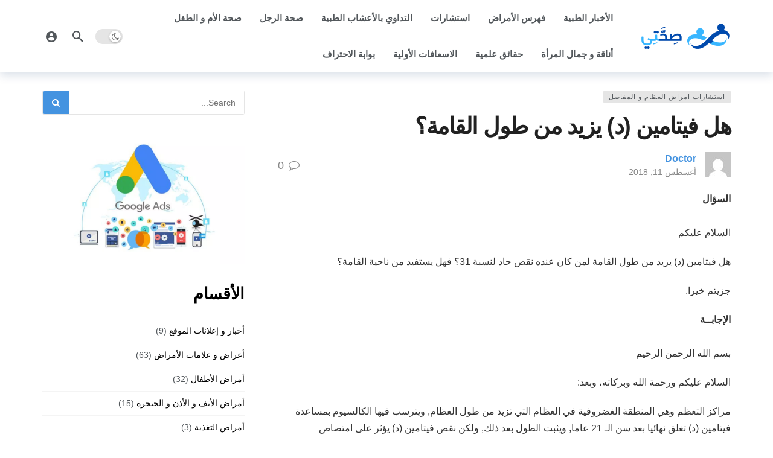

--- FILE ---
content_type: text/html; charset=UTF-8
request_url: https://9haty.com/%D9%87%D9%84-%D9%81%D9%8A%D8%AA%D8%A7%D9%85%D9%8A%D9%86-%D8%AF-%D9%8A%D8%B2%D9%8A%D8%AF-%D9%85%D9%86-%D8%B7%D9%88%D9%84-%D8%A7%D9%84%D9%82%D8%A7%D9%85%D8%A9%D8%9F/
body_size: 13983
content:
<!DOCTYPE html>
<html dir="rtl" lang="ar">
<head>
	<meta http-equiv="Content-Type" content="text/html; charset=UTF-8" />
	<meta name='viewport' content='width=device-width, initial-scale=1, user-scalable=yes' />
	<link rel="profile" href="https://gmpg.org/xfn/11" />
	<link rel="pingback" href="https://9haty.com/xmlrpc.php" />
	<title>هل فيتامين (د) يزيد من طول القامة؟ &#8211; موسوعة صحتي الطبية</title>
<meta name='robots' content='max-image-preview:large' />
<link rel="alternate" type="application/rss+xml" title="موسوعة صحتي الطبية &laquo; الخلاصة" href="https://9haty.com/feed/" />
<link rel="alternate" title="oEmbed (JSON)" type="application/json+oembed" href="https://9haty.com/wp-json/oembed/1.0/embed?url=https%3A%2F%2F9haty.com%2F%25d9%2587%25d9%2584-%25d9%2581%25d9%258a%25d8%25aa%25d8%25a7%25d9%2585%25d9%258a%25d9%2586-%25d8%25af-%25d9%258a%25d8%25b2%25d9%258a%25d8%25af-%25d9%2585%25d9%2586-%25d8%25b7%25d9%2588%25d9%2584-%25d8%25a7%25d9%2584%25d9%2582%25d8%25a7%25d9%2585%25d8%25a9%25d8%259f%2F" />
<link rel="alternate" title="oEmbed (XML)" type="text/xml+oembed" href="https://9haty.com/wp-json/oembed/1.0/embed?url=https%3A%2F%2F9haty.com%2F%25d9%2587%25d9%2584-%25d9%2581%25d9%258a%25d8%25aa%25d8%25a7%25d9%2585%25d9%258a%25d9%2586-%25d8%25af-%25d9%258a%25d8%25b2%25d9%258a%25d8%25af-%25d9%2585%25d9%2586-%25d8%25b7%25d9%2588%25d9%2584-%25d8%25a7%25d9%2584%25d9%2582%25d8%25a7%25d9%2585%25d8%25a9%25d8%259f%2F&#038;format=xml" />
<style id='wp-img-auto-sizes-contain-inline-css' type='text/css'>
img:is([sizes=auto i],[sizes^="auto," i]){contain-intrinsic-size:3000px 1500px}
/*# sourceURL=wp-img-auto-sizes-contain-inline-css */
</style>

<style id='wp-emoji-styles-inline-css' type='text/css'>

	img.wp-smiley, img.emoji {
		display: inline !important;
		border: none !important;
		box-shadow: none !important;
		height: 1em !important;
		width: 1em !important;
		margin: 0 0.07em !important;
		vertical-align: -0.1em !important;
		background: none !important;
		padding: 0 !important;
	}
/*# sourceURL=wp-emoji-styles-inline-css */
</style>
<link rel='stylesheet' id='wp-block-library-rtl-css' href='https://9haty.com/wp-includes/css/dist/block-library/style-rtl.min.css?ver=6.9' type='text/css' media='all' />
<style id='wp-block-categories-inline-css' type='text/css'>
.wp-block-categories{box-sizing:border-box}.wp-block-categories.alignleft{margin-right:2em}.wp-block-categories.alignright{margin-left:2em}.wp-block-categories.wp-block-categories-dropdown.aligncenter{text-align:center}.wp-block-categories .wp-block-categories__label{display:block;width:100%}
/*# sourceURL=https://9haty.com/wp-includes/blocks/categories/style.min.css */
</style>
<style id='wp-block-heading-inline-css' type='text/css'>
h1:where(.wp-block-heading).has-background,h2:where(.wp-block-heading).has-background,h3:where(.wp-block-heading).has-background,h4:where(.wp-block-heading).has-background,h5:where(.wp-block-heading).has-background,h6:where(.wp-block-heading).has-background{padding:1.25em 2.375em}h1.has-text-align-left[style*=writing-mode]:where([style*=vertical-lr]),h1.has-text-align-right[style*=writing-mode]:where([style*=vertical-rl]),h2.has-text-align-left[style*=writing-mode]:where([style*=vertical-lr]),h2.has-text-align-right[style*=writing-mode]:where([style*=vertical-rl]),h3.has-text-align-left[style*=writing-mode]:where([style*=vertical-lr]),h3.has-text-align-right[style*=writing-mode]:where([style*=vertical-rl]),h4.has-text-align-left[style*=writing-mode]:where([style*=vertical-lr]),h4.has-text-align-right[style*=writing-mode]:where([style*=vertical-rl]),h5.has-text-align-left[style*=writing-mode]:where([style*=vertical-lr]),h5.has-text-align-right[style*=writing-mode]:where([style*=vertical-rl]),h6.has-text-align-left[style*=writing-mode]:where([style*=vertical-lr]),h6.has-text-align-right[style*=writing-mode]:where([style*=vertical-rl]){rotate:180deg}
/*# sourceURL=https://9haty.com/wp-includes/blocks/heading/style.min.css */
</style>
<style id='wp-block-image-inline-css' type='text/css'>
.wp-block-image>a,.wp-block-image>figure>a{display:inline-block}.wp-block-image img{box-sizing:border-box;height:auto;max-width:100%;vertical-align:bottom}@media not (prefers-reduced-motion){.wp-block-image img.hide{visibility:hidden}.wp-block-image img.show{animation:show-content-image .4s}}.wp-block-image[style*=border-radius] img,.wp-block-image[style*=border-radius]>a{border-radius:inherit}.wp-block-image.has-custom-border img{box-sizing:border-box}.wp-block-image.aligncenter{text-align:center}.wp-block-image.alignfull>a,.wp-block-image.alignwide>a{width:100%}.wp-block-image.alignfull img,.wp-block-image.alignwide img{height:auto;width:100%}.wp-block-image .aligncenter,.wp-block-image .alignleft,.wp-block-image .alignright,.wp-block-image.aligncenter,.wp-block-image.alignleft,.wp-block-image.alignright{display:table}.wp-block-image .aligncenter>figcaption,.wp-block-image .alignleft>figcaption,.wp-block-image .alignright>figcaption,.wp-block-image.aligncenter>figcaption,.wp-block-image.alignleft>figcaption,.wp-block-image.alignright>figcaption{caption-side:bottom;display:table-caption}.wp-block-image .alignleft{float:left;margin:.5em 1em .5em 0}.wp-block-image .alignright{float:right;margin:.5em 0 .5em 1em}.wp-block-image .aligncenter{margin-left:auto;margin-right:auto}.wp-block-image :where(figcaption){margin-bottom:1em;margin-top:.5em}.wp-block-image.is-style-circle-mask img{border-radius:9999px}@supports ((-webkit-mask-image:none) or (mask-image:none)) or (-webkit-mask-image:none){.wp-block-image.is-style-circle-mask img{border-radius:0;-webkit-mask-image:url('data:image/svg+xml;utf8,<svg viewBox="0 0 100 100" xmlns="http://www.w3.org/2000/svg"><circle cx="50" cy="50" r="50"/></svg>');mask-image:url('data:image/svg+xml;utf8,<svg viewBox="0 0 100 100" xmlns="http://www.w3.org/2000/svg"><circle cx="50" cy="50" r="50"/></svg>');mask-mode:alpha;-webkit-mask-position:center;mask-position:center;-webkit-mask-repeat:no-repeat;mask-repeat:no-repeat;-webkit-mask-size:contain;mask-size:contain}}:root :where(.wp-block-image.is-style-rounded img,.wp-block-image .is-style-rounded img){border-radius:9999px}.wp-block-image figure{margin:0}.wp-lightbox-container{display:flex;flex-direction:column;position:relative}.wp-lightbox-container img{cursor:zoom-in}.wp-lightbox-container img:hover+button{opacity:1}.wp-lightbox-container button{align-items:center;backdrop-filter:blur(16px) saturate(180%);background-color:#5a5a5a40;border:none;border-radius:4px;cursor:zoom-in;display:flex;height:20px;justify-content:center;left:16px;opacity:0;padding:0;position:absolute;text-align:center;top:16px;width:20px;z-index:100}@media not (prefers-reduced-motion){.wp-lightbox-container button{transition:opacity .2s ease}}.wp-lightbox-container button:focus-visible{outline:3px auto #5a5a5a40;outline:3px auto -webkit-focus-ring-color;outline-offset:3px}.wp-lightbox-container button:hover{cursor:pointer;opacity:1}.wp-lightbox-container button:focus{opacity:1}.wp-lightbox-container button:focus,.wp-lightbox-container button:hover,.wp-lightbox-container button:not(:hover):not(:active):not(.has-background){background-color:#5a5a5a40;border:none}.wp-lightbox-overlay{box-sizing:border-box;cursor:zoom-out;height:100vh;overflow:hidden;position:fixed;right:0;top:0;visibility:hidden;width:100%;z-index:100000}.wp-lightbox-overlay .close-button{align-items:center;cursor:pointer;display:flex;justify-content:center;left:calc(env(safe-area-inset-left) + 16px);min-height:40px;min-width:40px;padding:0;position:absolute;top:calc(env(safe-area-inset-top) + 16px);z-index:5000000}.wp-lightbox-overlay .close-button:focus,.wp-lightbox-overlay .close-button:hover,.wp-lightbox-overlay .close-button:not(:hover):not(:active):not(.has-background){background:none;border:none}.wp-lightbox-overlay .lightbox-image-container{height:var(--wp--lightbox-container-height);overflow:hidden;position:absolute;right:50%;top:50%;transform:translate(50%,-50%);transform-origin:top right;width:var(--wp--lightbox-container-width);z-index:9999999999}.wp-lightbox-overlay .wp-block-image{align-items:center;box-sizing:border-box;display:flex;height:100%;justify-content:center;margin:0;position:relative;transform-origin:100% 0;width:100%;z-index:3000000}.wp-lightbox-overlay .wp-block-image img{height:var(--wp--lightbox-image-height);min-height:var(--wp--lightbox-image-height);min-width:var(--wp--lightbox-image-width);width:var(--wp--lightbox-image-width)}.wp-lightbox-overlay .wp-block-image figcaption{display:none}.wp-lightbox-overlay button{background:none;border:none}.wp-lightbox-overlay .scrim{background-color:#fff;height:100%;opacity:.9;position:absolute;width:100%;z-index:2000000}.wp-lightbox-overlay.active{visibility:visible}@media not (prefers-reduced-motion){.wp-lightbox-overlay.active{animation:turn-on-visibility .25s both}.wp-lightbox-overlay.active img{animation:turn-on-visibility .35s both}.wp-lightbox-overlay.show-closing-animation:not(.active){animation:turn-off-visibility .35s both}.wp-lightbox-overlay.show-closing-animation:not(.active) img{animation:turn-off-visibility .25s both}.wp-lightbox-overlay.zoom.active{animation:none;opacity:1;visibility:visible}.wp-lightbox-overlay.zoom.active .lightbox-image-container{animation:lightbox-zoom-in .4s}.wp-lightbox-overlay.zoom.active .lightbox-image-container img{animation:none}.wp-lightbox-overlay.zoom.active .scrim{animation:turn-on-visibility .4s forwards}.wp-lightbox-overlay.zoom.show-closing-animation:not(.active){animation:none}.wp-lightbox-overlay.zoom.show-closing-animation:not(.active) .lightbox-image-container{animation:lightbox-zoom-out .4s}.wp-lightbox-overlay.zoom.show-closing-animation:not(.active) .lightbox-image-container img{animation:none}.wp-lightbox-overlay.zoom.show-closing-animation:not(.active) .scrim{animation:turn-off-visibility .4s forwards}}@keyframes show-content-image{0%{visibility:hidden}99%{visibility:hidden}to{visibility:visible}}@keyframes turn-on-visibility{0%{opacity:0}to{opacity:1}}@keyframes turn-off-visibility{0%{opacity:1;visibility:visible}99%{opacity:0;visibility:visible}to{opacity:0;visibility:hidden}}@keyframes lightbox-zoom-in{0%{transform:translate(calc(((-100vw + var(--wp--lightbox-scrollbar-width))/2 + var(--wp--lightbox-initial-left-position))*-1),calc(-50vh + var(--wp--lightbox-initial-top-position))) scale(var(--wp--lightbox-scale))}to{transform:translate(50%,-50%) scale(1)}}@keyframes lightbox-zoom-out{0%{transform:translate(50%,-50%) scale(1);visibility:visible}99%{visibility:visible}to{transform:translate(calc(((-100vw + var(--wp--lightbox-scrollbar-width))/2 + var(--wp--lightbox-initial-left-position))*-1),calc(-50vh + var(--wp--lightbox-initial-top-position))) scale(var(--wp--lightbox-scale));visibility:hidden}}
/*# sourceURL=https://9haty.com/wp-includes/blocks/image/style.min.css */
</style>
<style id='wp-block-image-theme-inline-css' type='text/css'>
:root :where(.wp-block-image figcaption){color:#555;font-size:13px;text-align:center}.is-dark-theme :root :where(.wp-block-image figcaption){color:#ffffffa6}.wp-block-image{margin:0 0 1em}
/*# sourceURL=https://9haty.com/wp-includes/blocks/image/theme.min.css */
</style>
<style id='wp-block-tag-cloud-inline-css' type='text/css'>
.wp-block-tag-cloud{box-sizing:border-box}.wp-block-tag-cloud.aligncenter{justify-content:center;text-align:center}.wp-block-tag-cloud a{display:inline-block;margin-left:5px}.wp-block-tag-cloud span{display:inline-block;margin-right:5px;text-decoration:none}:root :where(.wp-block-tag-cloud.is-style-outline){display:flex;flex-wrap:wrap;gap:1ch}:root :where(.wp-block-tag-cloud.is-style-outline a){border:1px solid;font-size:unset!important;margin-left:0;padding:1ch 2ch;text-decoration:none!important}
/*# sourceURL=https://9haty.com/wp-includes/blocks/tag-cloud/style.min.css */
</style>
<style id='wp-block-group-inline-css' type='text/css'>
.wp-block-group{box-sizing:border-box}:where(.wp-block-group.wp-block-group-is-layout-constrained){position:relative}
/*# sourceURL=https://9haty.com/wp-includes/blocks/group/style.min.css */
</style>
<style id='wp-block-group-theme-inline-css' type='text/css'>
:where(.wp-block-group.has-background){padding:1.25em 2.375em}
/*# sourceURL=https://9haty.com/wp-includes/blocks/group/theme.min.css */
</style>
<style id='global-styles-inline-css' type='text/css'>
:root{--wp--preset--aspect-ratio--square: 1;--wp--preset--aspect-ratio--4-3: 4/3;--wp--preset--aspect-ratio--3-4: 3/4;--wp--preset--aspect-ratio--3-2: 3/2;--wp--preset--aspect-ratio--2-3: 2/3;--wp--preset--aspect-ratio--16-9: 16/9;--wp--preset--aspect-ratio--9-16: 9/16;--wp--preset--color--black: #000000;--wp--preset--color--cyan-bluish-gray: #abb8c3;--wp--preset--color--white: #ffffff;--wp--preset--color--pale-pink: #f78da7;--wp--preset--color--vivid-red: #cf2e2e;--wp--preset--color--luminous-vivid-orange: #ff6900;--wp--preset--color--luminous-vivid-amber: #fcb900;--wp--preset--color--light-green-cyan: #7bdcb5;--wp--preset--color--vivid-green-cyan: #00d084;--wp--preset--color--pale-cyan-blue: #8ed1fc;--wp--preset--color--vivid-cyan-blue: #0693e3;--wp--preset--color--vivid-purple: #9b51e0;--wp--preset--gradient--vivid-cyan-blue-to-vivid-purple: linear-gradient(135deg,rgb(6,147,227) 0%,rgb(155,81,224) 100%);--wp--preset--gradient--light-green-cyan-to-vivid-green-cyan: linear-gradient(135deg,rgb(122,220,180) 0%,rgb(0,208,130) 100%);--wp--preset--gradient--luminous-vivid-amber-to-luminous-vivid-orange: linear-gradient(135deg,rgb(252,185,0) 0%,rgb(255,105,0) 100%);--wp--preset--gradient--luminous-vivid-orange-to-vivid-red: linear-gradient(135deg,rgb(255,105,0) 0%,rgb(207,46,46) 100%);--wp--preset--gradient--very-light-gray-to-cyan-bluish-gray: linear-gradient(135deg,rgb(238,238,238) 0%,rgb(169,184,195) 100%);--wp--preset--gradient--cool-to-warm-spectrum: linear-gradient(135deg,rgb(74,234,220) 0%,rgb(151,120,209) 20%,rgb(207,42,186) 40%,rgb(238,44,130) 60%,rgb(251,105,98) 80%,rgb(254,248,76) 100%);--wp--preset--gradient--blush-light-purple: linear-gradient(135deg,rgb(255,206,236) 0%,rgb(152,150,240) 100%);--wp--preset--gradient--blush-bordeaux: linear-gradient(135deg,rgb(254,205,165) 0%,rgb(254,45,45) 50%,rgb(107,0,62) 100%);--wp--preset--gradient--luminous-dusk: linear-gradient(135deg,rgb(255,203,112) 0%,rgb(199,81,192) 50%,rgb(65,88,208) 100%);--wp--preset--gradient--pale-ocean: linear-gradient(135deg,rgb(255,245,203) 0%,rgb(182,227,212) 50%,rgb(51,167,181) 100%);--wp--preset--gradient--electric-grass: linear-gradient(135deg,rgb(202,248,128) 0%,rgb(113,206,126) 100%);--wp--preset--gradient--midnight: linear-gradient(135deg,rgb(2,3,129) 0%,rgb(40,116,252) 100%);--wp--preset--font-size--small: 13px;--wp--preset--font-size--medium: 20px;--wp--preset--font-size--large: 36px;--wp--preset--font-size--x-large: 42px;--wp--preset--spacing--20: 0.44rem;--wp--preset--spacing--30: 0.67rem;--wp--preset--spacing--40: 1rem;--wp--preset--spacing--50: 1.5rem;--wp--preset--spacing--60: 2.25rem;--wp--preset--spacing--70: 3.38rem;--wp--preset--spacing--80: 5.06rem;--wp--preset--shadow--natural: 6px 6px 9px rgba(0, 0, 0, 0.2);--wp--preset--shadow--deep: 12px 12px 50px rgba(0, 0, 0, 0.4);--wp--preset--shadow--sharp: 6px 6px 0px rgba(0, 0, 0, 0.2);--wp--preset--shadow--outlined: 6px 6px 0px -3px rgb(255, 255, 255), 6px 6px rgb(0, 0, 0);--wp--preset--shadow--crisp: 6px 6px 0px rgb(0, 0, 0);}:where(.is-layout-flex){gap: 0.5em;}:where(.is-layout-grid){gap: 0.5em;}body .is-layout-flex{display: flex;}.is-layout-flex{flex-wrap: wrap;align-items: center;}.is-layout-flex > :is(*, div){margin: 0;}body .is-layout-grid{display: grid;}.is-layout-grid > :is(*, div){margin: 0;}:where(.wp-block-columns.is-layout-flex){gap: 2em;}:where(.wp-block-columns.is-layout-grid){gap: 2em;}:where(.wp-block-post-template.is-layout-flex){gap: 1.25em;}:where(.wp-block-post-template.is-layout-grid){gap: 1.25em;}.has-black-color{color: var(--wp--preset--color--black) !important;}.has-cyan-bluish-gray-color{color: var(--wp--preset--color--cyan-bluish-gray) !important;}.has-white-color{color: var(--wp--preset--color--white) !important;}.has-pale-pink-color{color: var(--wp--preset--color--pale-pink) !important;}.has-vivid-red-color{color: var(--wp--preset--color--vivid-red) !important;}.has-luminous-vivid-orange-color{color: var(--wp--preset--color--luminous-vivid-orange) !important;}.has-luminous-vivid-amber-color{color: var(--wp--preset--color--luminous-vivid-amber) !important;}.has-light-green-cyan-color{color: var(--wp--preset--color--light-green-cyan) !important;}.has-vivid-green-cyan-color{color: var(--wp--preset--color--vivid-green-cyan) !important;}.has-pale-cyan-blue-color{color: var(--wp--preset--color--pale-cyan-blue) !important;}.has-vivid-cyan-blue-color{color: var(--wp--preset--color--vivid-cyan-blue) !important;}.has-vivid-purple-color{color: var(--wp--preset--color--vivid-purple) !important;}.has-black-background-color{background-color: var(--wp--preset--color--black) !important;}.has-cyan-bluish-gray-background-color{background-color: var(--wp--preset--color--cyan-bluish-gray) !important;}.has-white-background-color{background-color: var(--wp--preset--color--white) !important;}.has-pale-pink-background-color{background-color: var(--wp--preset--color--pale-pink) !important;}.has-vivid-red-background-color{background-color: var(--wp--preset--color--vivid-red) !important;}.has-luminous-vivid-orange-background-color{background-color: var(--wp--preset--color--luminous-vivid-orange) !important;}.has-luminous-vivid-amber-background-color{background-color: var(--wp--preset--color--luminous-vivid-amber) !important;}.has-light-green-cyan-background-color{background-color: var(--wp--preset--color--light-green-cyan) !important;}.has-vivid-green-cyan-background-color{background-color: var(--wp--preset--color--vivid-green-cyan) !important;}.has-pale-cyan-blue-background-color{background-color: var(--wp--preset--color--pale-cyan-blue) !important;}.has-vivid-cyan-blue-background-color{background-color: var(--wp--preset--color--vivid-cyan-blue) !important;}.has-vivid-purple-background-color{background-color: var(--wp--preset--color--vivid-purple) !important;}.has-black-border-color{border-color: var(--wp--preset--color--black) !important;}.has-cyan-bluish-gray-border-color{border-color: var(--wp--preset--color--cyan-bluish-gray) !important;}.has-white-border-color{border-color: var(--wp--preset--color--white) !important;}.has-pale-pink-border-color{border-color: var(--wp--preset--color--pale-pink) !important;}.has-vivid-red-border-color{border-color: var(--wp--preset--color--vivid-red) !important;}.has-luminous-vivid-orange-border-color{border-color: var(--wp--preset--color--luminous-vivid-orange) !important;}.has-luminous-vivid-amber-border-color{border-color: var(--wp--preset--color--luminous-vivid-amber) !important;}.has-light-green-cyan-border-color{border-color: var(--wp--preset--color--light-green-cyan) !important;}.has-vivid-green-cyan-border-color{border-color: var(--wp--preset--color--vivid-green-cyan) !important;}.has-pale-cyan-blue-border-color{border-color: var(--wp--preset--color--pale-cyan-blue) !important;}.has-vivid-cyan-blue-border-color{border-color: var(--wp--preset--color--vivid-cyan-blue) !important;}.has-vivid-purple-border-color{border-color: var(--wp--preset--color--vivid-purple) !important;}.has-vivid-cyan-blue-to-vivid-purple-gradient-background{background: var(--wp--preset--gradient--vivid-cyan-blue-to-vivid-purple) !important;}.has-light-green-cyan-to-vivid-green-cyan-gradient-background{background: var(--wp--preset--gradient--light-green-cyan-to-vivid-green-cyan) !important;}.has-luminous-vivid-amber-to-luminous-vivid-orange-gradient-background{background: var(--wp--preset--gradient--luminous-vivid-amber-to-luminous-vivid-orange) !important;}.has-luminous-vivid-orange-to-vivid-red-gradient-background{background: var(--wp--preset--gradient--luminous-vivid-orange-to-vivid-red) !important;}.has-very-light-gray-to-cyan-bluish-gray-gradient-background{background: var(--wp--preset--gradient--very-light-gray-to-cyan-bluish-gray) !important;}.has-cool-to-warm-spectrum-gradient-background{background: var(--wp--preset--gradient--cool-to-warm-spectrum) !important;}.has-blush-light-purple-gradient-background{background: var(--wp--preset--gradient--blush-light-purple) !important;}.has-blush-bordeaux-gradient-background{background: var(--wp--preset--gradient--blush-bordeaux) !important;}.has-luminous-dusk-gradient-background{background: var(--wp--preset--gradient--luminous-dusk) !important;}.has-pale-ocean-gradient-background{background: var(--wp--preset--gradient--pale-ocean) !important;}.has-electric-grass-gradient-background{background: var(--wp--preset--gradient--electric-grass) !important;}.has-midnight-gradient-background{background: var(--wp--preset--gradient--midnight) !important;}.has-small-font-size{font-size: var(--wp--preset--font-size--small) !important;}.has-medium-font-size{font-size: var(--wp--preset--font-size--medium) !important;}.has-large-font-size{font-size: var(--wp--preset--font-size--large) !important;}.has-x-large-font-size{font-size: var(--wp--preset--font-size--x-large) !important;}
/*# sourceURL=global-styles-inline-css */
</style>

<style id='classic-theme-styles-inline-css' type='text/css'>
/*! This file is auto-generated */
.wp-block-button__link{color:#fff;background-color:#32373c;border-radius:9999px;box-shadow:none;text-decoration:none;padding:calc(.667em + 2px) calc(1.333em + 2px);font-size:1.125em}.wp-block-file__button{background:#32373c;color:#fff;text-decoration:none}
/*# sourceURL=/wp-includes/css/classic-themes.min.css */
</style>
<link rel='stylesheet' id='fontawesome-css' href='https://9haty.com/wp-content/themes/newsy/assets/css/fontawesome.min.css' type='text/css' media='all' />
<link rel='stylesheet' id='magnific-popup-css' href='https://9haty.com/wp-content/themes/newsy/assets/css/magnific-popup.css?ver=2.2.5' type='text/css' media='all' />
<link rel='stylesheet' id='newsy-akfi-css' href='https://9haty.com/wp-content/themes/newsy/assets/css/akfi.css?ver=2.2.5' type='text/css' media='all' />
<link rel='stylesheet' id='newsy-frontend-rtl-css' href='https://9haty.com/wp-content/themes/newsy/assets/css/style-rtl.css?ver=2.2.5' type='text/css' media='all' />
<script type="text/javascript" src="https://9haty.com/wp-includes/js/jquery/jquery.min.js?ver=3.7.1" id="jquery-core-js"></script>
<script type="text/javascript" src="https://9haty.com/wp-includes/js/jquery/jquery-migrate.min.js?ver=3.4.1" id="jquery-migrate-js"></script>
<link rel="https://api.w.org/" href="https://9haty.com/wp-json/" /><link rel="alternate" title="JSON" type="application/json" href="https://9haty.com/wp-json/wp/v2/posts/5322" /><link rel="EditURI" type="application/rsd+xml" title="RSD" href="https://9haty.com/xmlrpc.php?rsd" />
<meta name="generator" content="WordPress 6.9" />
<link rel="canonical" href="https://9haty.com/%d9%87%d9%84-%d9%81%d9%8a%d8%aa%d8%a7%d9%85%d9%8a%d9%86-%d8%af-%d9%8a%d8%b2%d9%8a%d8%af-%d9%85%d9%86-%d8%b7%d9%88%d9%84-%d8%a7%d9%84%d9%82%d8%a7%d9%85%d8%a9%d8%9f/" />
<link rel='shortlink' href='https://9haty.com/?p=5322' />
<link rel="icon" href="https://9haty.com/wp-content/uploads/2023/07/صحتي-150x150.png" sizes="32x32" />
<link rel="icon" href="https://9haty.com/wp-content/uploads/2023/07/صحتي-300x300.png" sizes="192x192" />
<link rel="apple-touch-icon" href="https://9haty.com/wp-content/uploads/2023/07/صحتي-300x300.png" />
<meta name="msapplication-TileImage" content="https://9haty.com/wp-content/uploads/2023/07/صحتي-300x300.png" />
</head>
<body class="rtl wp-singular post-template-default single single-post postid-5322 single-format-standard wp-custom-logo wp-embed-responsive wp-theme-newsy sticky-sidebars-active full-width">
	<div class="ak-main-bg-wrap"></div>
	
	<!-- The Main Wrapper
	============================================= -->
	<div class="ak-main-wrap">

		
		<div class="ak-header-wrap ak-header-bottom-shadow">
	<div class="ak-container">
			<div class="ak-bar ak-header-bar ak-mid-bar  full-width clearfix">
			<div class="container">
				<div class="ak-bar-inner">
				<div class="ak-row ak-row-items-middle">
										<div class="ak-column ak-column-left ak-column-normal">
						<div class="ak-inner-row ak-row-items-middle ak-justify-content-left">
							<div class="ak-bar-item ak-header-logo">
        <div class="site-title ak-logo-wrap ak-logo-main ak-logo-image">
            <a href="https://9haty.com/">
                <img class="site-logo" src="https://9haty.com/wp-content/uploads/2023/07/cropped-cropped-صحتي-750-_-240-px-1-300x86-removebg-preview.png" srcset="https://9haty.com/wp-content/uploads/2023/07/cropped-cropped-صحتي-750-_-240-px-1-300x86-removebg-preview.png 1x, https://9haty.com/wp-content/uploads/2023/07/cropped-cropped-صحتي-750-_-240-px-1-300x86-removebg-preview.png 2x" alt="موسوعة صحتي الطبية" data-light-src="https://9haty.com/wp-content/uploads/2023/07/cropped-cropped-صحتي-750-_-240-px-1-300x86-removebg-preview.png" data-light-srcset="https://9haty.com/wp-content/uploads/2023/07/cropped-cropped-صحتي-750-_-240-px-1-300x86-removebg-preview.png 1x, https://9haty.com/wp-content/uploads/2023/07/cropped-cropped-صحتي-750-_-240-px-1-300x86-removebg-preview.png 2x" data-dark-src="https://9haty.com/wp-content/uploads/2023/09/cropped-cropped-صحتي-750-_-240-px-1-300x86-removebg-preview.png" data-dark-srcset="https://9haty.com/wp-content/uploads/2023/09/cropped-cropped-صحتي-750-_-240-px-1-300x86-removebg-preview.png 1x, https://9haty.com/wp-content/uploads/2023/09/cropped-cropped-صحتي-750-_-240-px-1-300x86-removebg-preview.png 2x">
            </a>
        </div>
    </div>						</div>
					</div>
											<div class="ak-column ak-column-center ak-column-grow">
						<div class="ak-inner-row ak-row-items-middle ak-justify-content-left">
							<div class="ak-bar-item ak-header-main-menu ">
	<div class="menu-%d8%a7%d9%84%d9%82%d8%a7%d8%a6%d9%85%d8%a9-%d8%a7%d9%84%d8%b1%d8%a6%d9%8a%d8%b3%d8%a9-container"><ul id="menu-%d8%a7%d9%84%d9%82%d8%a7%d8%a6%d9%85%d8%a9-%d8%a7%d9%84%d8%b1%d8%a6%d9%8a%d8%b3%d8%a9" class="ak-menu ak-main-menu ak-menu-wide ak-menu-style-1"><li id="menu-item-7263" class="menu-item menu-item-type-taxonomy menu-item-object-category menu-item-7263"><a href="https://9haty.com/category/%d8%a7%d9%84%d8%a3%d8%ae%d8%a8%d8%a7%d8%b1-%d8%a7%d9%84%d8%b7%d8%a8%d9%8a%d8%a9/">الأخبار الطبية</a></li>
<li id="menu-item-7267" class="menu-item menu-item-type-taxonomy menu-item-object-category menu-item-7267"><a href="https://9haty.com/category/%d9%81%d9%87%d8%b1%d8%b3-%d8%a7%d9%84%d8%a3%d9%85%d8%b1%d8%a7%d8%b6/">فهرس الأمراض</a></li>
<li id="menu-item-7268" class="menu-item menu-item-type-taxonomy menu-item-object-category current-post-ancestor menu-item-7268"><a href="https://9haty.com/category/%d8%a7%d8%b3%d8%aa%d8%b4%d8%a7%d8%b1%d8%a7%d8%aa/">استشارات</a></li>
<li id="menu-item-7274" class="menu-item menu-item-type-taxonomy menu-item-object-category menu-item-7274"><a href="https://9haty.com/category/%d8%a7%d9%84%d8%aa%d8%af%d8%a7%d9%88%d9%8a-%d8%a8%d8%a7%d9%84%d8%a3%d8%b9%d8%b4%d8%a7%d8%a8-%d8%a7%d9%84%d8%b7%d8%a8%d9%8a%d8%a9/">التداوي بالأعشاب الطبية</a></li>
<li id="menu-item-7275" class="menu-item menu-item-type-taxonomy menu-item-object-category menu-item-7275"><a href="https://9haty.com/category/%d8%b5%d8%ad%d8%a9-%d8%a7%d9%84%d8%b1%d8%ac%d9%84/">صحة الرجل</a></li>
<li id="menu-item-7266" class="menu-item menu-item-type-taxonomy menu-item-object-category menu-item-7266"><a href="https://9haty.com/category/%d8%b5%d8%ad%d8%a9-%d8%a7%d9%84%d8%a3%d9%85-%d9%88-%d8%a7%d9%84%d8%b7%d9%81%d9%84/">صحة الأم و الطفل</a></li>
<li id="menu-item-7276" class="menu-item menu-item-type-taxonomy menu-item-object-category menu-item-7276"><a href="https://9haty.com/category/%d8%a3%d9%86%d8%a7%d9%82%d8%a9-%d9%88-%d8%ac%d9%85%d8%a7%d9%84-%d8%a7%d9%84%d9%85%d8%b1%d8%a3%d8%a9/">أناقة و جمال المرأة</a></li>
<li id="menu-item-7277" class="menu-item menu-item-type-taxonomy menu-item-object-category menu-item-7277"><a href="https://9haty.com/category/%d8%ad%d9%82%d8%a7%d8%a6%d9%82-%d8%b9%d9%84%d9%85%d9%8a%d8%a9/">حقائق علمية</a></li>
<li id="menu-item-7264" class="menu-item menu-item-type-taxonomy menu-item-object-category menu-item-7264"><a href="https://9haty.com/category/%d8%a7%d9%84%d8%a7%d8%b3%d8%b9%d8%a7%d9%81%d8%a7%d8%aa-%d8%a7%d9%84%d8%a3%d9%88%d9%84%d9%8a%d8%a9/">الاسعافات الأولية</a></li>
<li id="menu-item-7269" class="menu-item menu-item-type-taxonomy menu-item-object-category menu-item-7269"><a href="https://9haty.com/category/%d8%a8%d9%88%d8%a7%d8%a8%d8%a9-%d8%a7%d9%84%d8%a7%d8%ad%d8%aa%d8%b1%d8%a7%d9%81/">بوابة الاحتراف</a></li>
</ul></div></div>
						</div>
					</div>
											<div class="ak-column ak-column-right ak-column-normal">
						<div class="ak-inner-row ak-row-items-middle ak-justify-content-right">
							<div class="ak-bar-item ak-dark-mode">
	<label class="ak-toggle-container">
		<input type="checkbox" class="ak-dark-mode-toggle" >
		<span class="slider round"></span>
	</label>
</div>
<div class="ak-bar-item ak-header-search">
	<a href="#" class="ak-header-icon-btn ak-dropdown-button ak-search-btn">
	<i class="ak-icon  ak-fi akfi-search"></i>	</a>
	<div class="ak-dropdown ak-search-box  clearfix" data-event="click">
		<form role="search" method="get" class="ak_search_form clearfix" action="https://9haty.com" target="_top">
	<input type="text" class="search-field" placeholder="Search..." value="" name="s" autocomplete="off">
	<button type="submit" class="btn search-submit"><i class="fa fa-search"></i></button>
</form><!-- .search-form -->
	</div>
</div>
<div class="ak-bar-item ak-header-user">
				<a class="ak-header-icon-btn" href="https://9haty.com/wp-login.php">
				<i class="ak-icon akfi-account_circle"></i>
			</a>
			</div>
						</div>
					</div>
									</div>
			</div>
			</div>
		</div>
				</div>
</div>

<div class="ak-header-mobile-wrap">
	<div class="ak-container">
			<div class="ak-bar ak-header-mobile-bar ak-mobile-bar  full-width clearfix">
			<div class="container">
				<div class="ak-bar-inner">
				<div class="ak-row ak-row-items-middle">
										<div class="ak-column ak-column-left ak-column-grow">
						<div class="ak-inner-row ak-row-items-middle ak-justify-content-left">
							<div class="ak-bar-item ak-header-menu-handler ">
	<a href="#" class="ak-menu-handler">
		<span></span>
		<span></span>
		<span></span>
	</a>
</div>
						</div>
					</div>
											<div class="ak-column ak-column-center ak-column-normal">
						<div class="ak-inner-row ak-row-items-middle ak-justify-content-center">
							<div class="ak-bar-item ak-header-mobile-logo">
	<div class="ak-logo-wrap ak-logo-image">
		<a href="https://9haty.com/" rel="home">
			<img class="mobile-logo" src="https://9haty.com/wp-content/uploads/2023/07/cropped-cropped-صحتي-750-_-240-px-1-300x86-removebg-preview.png" srcset="https://9haty.com/wp-content/uploads/2023/07/cropped-cropped-صحتي-750-_-240-px-1-300x86-removebg-preview.png 1x, https://9haty.com/wp-content/uploads/2023/09/cropped-cropped-صحتي-750-_-240-px-1-300x86-removebg-preview.png 2x" alt="موسوعة صحتي الطبية" data-light-src="https://9haty.com/wp-content/uploads/2023/07/cropped-cropped-صحتي-750-_-240-px-1-300x86-removebg-preview.png" data-light-srcset="https://9haty.com/wp-content/uploads/2023/07/cropped-cropped-صحتي-750-_-240-px-1-300x86-removebg-preview.png 1x, https://9haty.com/wp-content/uploads/2023/09/cropped-cropped-صحتي-750-_-240-px-1-300x86-removebg-preview.png 2x" data-dark-src="https://9haty.com/wp-content/uploads/2023/07/cropped-cropped-صحتي-750-_-240-px-1-300x86-removebg-preview.png" data-dark-srcset="https://9haty.com/wp-content/uploads/2023/07/cropped-cropped-صحتي-750-_-240-px-1-300x86-removebg-preview.png 1x, https://9haty.com/wp-content/uploads/2023/09/cropped-cropped-صحتي-750-_-240-px-1-300x86-removebg-preview.png 2x">		</a>
	</div>
</div>
						</div>
					</div>
											<div class="ak-column ak-column-right ak-column-grow">
						<div class="ak-inner-row ak-row-items-middle ak-justify-content-right">
							<div class="ak-bar-item ak-header-search">
	<a href="#" class="ak-header-icon-btn ak-dropdown-button ak-search-btn">
	<i class="ak-icon  ak-fi akfi-search"></i>	</a>
	<div class="ak-dropdown ak-search-box  clearfix" data-event="click">
		<form role="search" method="get" class="ak_search_form clearfix" action="https://9haty.com" target="_top">
	<input type="text" class="search-field" placeholder="Search..." value="" name="s" autocomplete="off">
	<button type="submit" class="btn search-submit"><i class="fa fa-search"></i></button>
</form><!-- .search-form -->
	</div>
</div>
						</div>
					</div>
									</div>
			</div>
			</div>
		</div>
				</div>
</div>


		<div class="ak-post-wrapper">
	<div class="ak-content-wrap ak-post-wrap ak-layout-style-1 clearfix ak-post-style-3 clearfix">
		<div class="ak-container">
			
			<div class="ak-content">
	<div class="container">

		
		<div class="row">

			<div class="ak_column_2 col-md-8 content-column">

				<article id="post-5322" class="post-5322 post type-post status-publish format-standard hentry category-60 ak-article clearfix" data-type="post" data-id="5322" data-url="https://9haty.com/%d9%87%d9%84-%d9%81%d9%8a%d8%aa%d8%a7%d9%85%d9%8a%d9%86-%d8%af-%d9%8a%d8%b2%d9%8a%d8%af-%d9%85%d9%86-%d8%b7%d9%88%d9%84-%d8%a7%d9%84%d9%82%d8%a7%d9%85%d8%a9%d8%9f/" data-title="هل فيتامين (د) يزيد من طول القامة؟">
	<div class="ak-article-inner">
		<header class="ak-post-header">
			
			<div class="ak-post-badges"></div><div class="ak-post-terms-wrapper"><div class="ak-post-terms"><a class="term-" href="https://9haty.com/category/%d8%a7%d8%b3%d8%aa%d8%b4%d8%a7%d8%b1%d8%a7%d8%aa/%d8%a7%d8%b3%d8%aa%d8%b4%d8%a7%d8%b1%d8%a7%d8%aa-%d8%a7%d9%85%d8%b1%d8%a7%d8%b6-%d8%a7%d9%84%d8%b9%d8%b8%d8%a7%d9%85-%d9%88-%d8%a7%d9%84%d9%85%d9%81%d8%a7%d8%b5%d9%84/">استشارات امراض العظام و المفاصل</a></div></div>
			<h1 class="ak-post-title">هل فيتامين (د) يزيد من طول القامة؟</h1>
			<div class="ak-post-meta meta-style-1">
	<div class="ak-post-meta-left">

		<div class="ak-post-meta-author-avatar"><img alt='' src='https://secure.gravatar.com/avatar/2662d3c9d4327fc7f339921269a2689f877d2281016a81474a23eb14649dbee9?s=42&#038;d=mm&#038;r=g' srcset='https://secure.gravatar.com/avatar/2662d3c9d4327fc7f339921269a2689f877d2281016a81474a23eb14649dbee9?s=84&#038;d=mm&#038;r=g 2x' class='avatar avatar-42 photo' height='42' width='42' decoding='async'/></div>
		<div class="ak-post-meta-content">
			<div class="ak-post-meta-author"><a href="https://9haty.com/author/admin/">Doctor</a></div>
			<div class="ak-post-meta-details">
				<div class="ak-post-meta-date">
                    <a href="https://9haty.com/%d9%87%d9%84-%d9%81%d9%8a%d8%aa%d8%a7%d9%85%d9%8a%d9%86-%d8%af-%d9%8a%d8%b2%d9%8a%d8%af-%d9%85%d9%86-%d8%b7%d9%88%d9%84-%d8%a7%d9%84%d9%82%d8%a7%d9%85%d8%a9%d8%9f/">
                    أغسطس 11, 2018
                    </a>
				</div>			</div>
		</div>
	</div>

	<div class="ak-post-meta-right">
				<div class="ak-post-meta-comment">
                    <a href="https://9haty.com/%d9%87%d9%84-%d9%81%d9%8a%d8%aa%d8%a7%d9%85%d9%8a%d9%86-%d8%af-%d9%8a%d8%b2%d9%8a%d8%af-%d9%85%d9%86-%d8%b7%d9%88%d9%84-%d8%a7%d9%84%d9%82%d8%a7%d9%85%d8%a9%d8%9f/#respond">
                        <i class="ak-icon fa fa-comment-o"></i>
                        <span class="count">0</span>
                    </a>
				</div>					</div>
</div>
		</header>

		
		
		
		
		<div class="ak-post-content">
			<p><b>السؤال</b><br />
 <br /> السلام عليكم</p>
<p> هل فيتامين (د) يزيد من طول القامة لمن كان عنده نقص حاد لنسبة 31؟ فهل يستفيد من ناحية القامة؟ </p>
<p> جزيتم خيرا.</p>
<p> <b>الإجابــة</b><br />
 <br /> بسم الله الرحمن الرحيم</p>
<p> السلام عليكم ورحمة الله وبركاته، وبعد:</p>
<p> مراكز التعظم وهي المنطقة الغضروفية في العظام التي تزيد من طول العظام, ويترسب فيها الكالسيوم بمساعدة فيتامين (د) تغلق نهائيا بعد سن الـ 21 عاما, ويثبت الطول بعد ذلك, ولكن نقص فيتامين (د) يؤثر على امتصاص الكالسيوم من الأمعاء, وعلى ترسبه في العظام بعد ذلك.</p>
<p> ويجب أن يصل مستوى فيتامين (د) إلى ما بين 30 إلى 40, وربما النسبة المقصودة في الرسالة 13, وهذه نسبة قليلة, ولكن نسبة 31 بالطبع هي نسبة جيدة, وذلك من خلال أخذ حقنة فيتامين (د 600000) وحدة دولية في العضل, وفي حالة عدم توفرها يمكن أخذ الكبسولات الأسبوعية (50000) كل أسبوع واحدة, لمدة شهرين إلى أربعة, مع تكرار ذلك في العام مرتين. </p>
<p> وفيتامين(د) يساعد في الطول المنتظم أثناء نمو الأطفال والمراهقين, ولكن بعد إغلاق مراكز التعظم فإنه يفيد في تقوية العظام, ولا يساعد في زيادة الطول. </p>
<p> وفقك الله لما فيه الخير.</p>
					</div>

		
		<footer class="ak-post-footer">
			
			
			
			<div class="ak-post-next-prev clearfix">
			<a href="https://9haty.com/%d8%a3%d8%b3%d8%a8%d8%a7%d8%a8-%d8%aa%d9%86%d9%85%d9%8a%d9%84-%d8%a7%d9%84%d8%a3%d8%b7%d8%b1%d8%a7%d9%81/" class="post prev-post">
			<i class="fa fa-chevron-left"></i>
			<span class="caption">Previous Article</span>
			<h3 class="post-title">أسباب تنميل الأطراف</h3>
		</a>
	
			<a href="https://9haty.com/%d9%85%d8%aa%d9%84%d8%a7%d8%b2%d9%85%d8%a9-%d8%a7%d9%84%d8%b3%d8%a7%d9%82%d9%8a%d9%86-%d8%ba%d9%8a%d8%b1-%d8%a7%d9%84%d9%85%d8%b3%d8%aa%d9%82%d8%b1%d8%a9-%d9%85%d8%a7-%d8%a3%d8%b3%d8%a8%d8%a7%d8%a8/" class="post next-post">
			<i class="fa fa-chevron-right"></i>
			<span class="caption">Next Article</span>
			<h3 class="post-title">متلازمة الساقين غير المستقرة ما أسبابها وعلاجها؟</h3>
		</a>
	</div>

		</footer>
	</div>

	</article>
	
			</div><!-- .content-column -->

					<div class="ak_column_1 col-md-4 sidebar-column sidebar-column-primary sticky-sidebar">
			<div class="sidebar primary-sidebar">
				<div id="search-3" class="widget widget_search"><form role="search" method="get" class="ak_search_form clearfix" action="https://9haty.com" target="_top">
	<input type="text" class="search-field" placeholder="Search..." value="" name="s" autocomplete="off">
	<button type="submit" class="btn search-submit"><i class="fa fa-search"></i></button>
</form><!-- .search-form -->
</div><div id="block-3" class="widget widget_block widget_media_image">
<figure class="wp-block-image size-full"><a href="https://9haty.com" target="_blank" rel=" noreferrer noopener"><img decoding="async" src="https://jobnas.com/wp-content/uploads/2022/08/Advertising-With-Google-Ads.webp" alt="اعلان" class="wp-image-210"/></a></figure>
</div><div id="block-12" class="widget widget_block">
<h2 class="wp-block-heading">الأقسام</h2>
</div><div id="block-5" class="widget widget_block">
<div class="wp-block-group"><div class="wp-block-group__inner-container is-layout-flow wp-block-group-is-layout-flow"><ul class="wp-block-categories-list wp-block-categories">	<li class="cat-item cat-item-29"><a href="https://9haty.com/category/%d8%a3%d8%ae%d8%a8%d8%a7%d8%b1-%d9%88-%d8%a5%d8%b9%d9%84%d8%a7%d9%86%d8%a7%d8%aa-%d8%a7%d9%84%d9%85%d9%88%d9%82%d8%b9/">أخبار و إعلانات الموقع</a> (9)
</li>
	<li class="cat-item cat-item-32"><a href="https://9haty.com/category/%d8%a3%d8%b9%d8%b1%d8%a7%d8%b6-%d9%88-%d8%b9%d9%84%d8%a7%d9%85%d8%a7%d8%aa-%d8%a7%d9%84%d8%a3%d9%85%d8%b1%d8%a7%d8%b6/">أعراض و علامات الأمراض</a> (63)
</li>
	<li class="cat-item cat-item-68"><a href="https://9haty.com/category/%d8%a3%d9%85%d8%b1%d8%a7%d8%b6-%d8%a7%d9%84%d8%a3%d8%b7%d9%81%d8%a7%d9%84/">أمراض الأطفال</a> (32)
</li>
	<li class="cat-item cat-item-14"><a href="https://9haty.com/category/%d8%a3%d9%85%d8%b1%d8%a7%d8%b6-%d8%a7%d9%84%d8%a3%d9%86%d9%81-%d9%88-%d8%a7%d9%84%d8%a3%d8%b0%d9%86-%d9%88-%d8%a7%d9%84%d8%ad%d9%86%d8%ac%d8%b1%d8%a9/">أمراض الأنف و الأذن و الحنجرة</a> (15)
</li>
	<li class="cat-item cat-item-38"><a href="https://9haty.com/category/%d8%a3%d9%85%d8%b1%d8%a7%d8%b6-%d8%a7%d9%84%d8%aa%d8%ba%d8%b0%d9%8a%d8%a9/">أمراض التغذية</a> (3)
</li>
	<li class="cat-item cat-item-20"><a href="https://9haty.com/category/%d8%a3%d9%85%d8%b1%d8%a7%d8%b6-%d8%a7%d9%84%d8%af%d9%85-%d9%88-%d8%a7%d9%84%d8%a3%d9%88%d8%b1%d8%a7%d9%85-%d9%88-%d8%a7%d9%84%d9%85%d9%86%d8%a7%d8%b9%d8%a9/">أمراض الدم و الأورام و المناعة</a> (10)
</li>
	<li class="cat-item cat-item-16"><a href="https://9haty.com/category/%d8%a3%d9%85%d8%b1%d8%a7%d8%b6-%d8%a7%d9%84%d8%b9%d8%b8%d8%a7%d9%85-%d9%88-%d8%a7%d9%84%d8%b9%d8%b6%d9%84%d8%a7%d8%aa/">أمراض العظام و العضلات</a> (26)
</li>
	<li class="cat-item cat-item-13"><a href="https://9haty.com/category/%d8%a3%d9%85%d8%b1%d8%a7%d8%b6-%d8%a7%d9%84%d8%b9%d9%8a%d9%88%d9%86/">أمراض العيون</a> (67)
</li>
	<li class="cat-item cat-item-22"><a href="https://9haty.com/category/%d8%a3%d9%85%d8%b1%d8%a7%d8%b6-%d8%a7%d9%84%d8%ba%d8%af%d8%af-%d8%a7%d9%84%d8%b5%d9%85%d8%a7%d8%a1-%d9%88-%d8%a7%d9%84%d8%b3%d9%83%d8%b1%d9%8a/">أمراض الغدد الصماء و السكري</a> (6)
</li>
	<li class="cat-item cat-item-11"><a href="https://9haty.com/category/%d8%a3%d9%85%d8%b1%d8%a7%d8%b6-%d8%a7%d9%84%d9%82%d9%84%d8%a8/">أمراض القلب</a> (61)
</li>
	<li class="cat-item cat-item-18"><a href="https://9haty.com/category/%d8%a3%d9%85%d8%b1%d8%a7%d8%b6-%d8%a7%d9%84%d9%83%d9%84%d9%89-%d9%88-%d8%a7%d9%84%d9%85%d8%b3%d8%a7%d9%84%d9%83-%d8%a7%d9%84%d8%a8%d9%88%d9%84%d9%8a%d8%a9/">أمراض الكلى و المسالك البولية</a> (8)
</li>
	<li class="cat-item cat-item-17"><a href="https://9haty.com/category/%d8%a3%d9%85%d8%b1%d8%a7%d8%b6-%d8%a7%d9%84%d9%85%d8%b9%d8%af%d8%a9-%d9%88-%d8%a7%d9%84%d9%87%d8%b6%d9%85-%d9%88-%d8%a7%d9%84%d8%a3%d9%85%d8%b9%d8%a7%d8%a1/">أمراض المعدة و الهضم و الأمعاء</a> (68)
</li>
	<li class="cat-item cat-item-31"><a href="https://9haty.com/category/%d8%a3%d9%85%d8%b1%d8%a7%d8%b6-%d9%83%d8%a8%d8%a7%d8%b1-%d8%a7%d9%84%d8%b3%d9%86/">أمراض كبار السن</a> (7)
</li>
	<li class="cat-item cat-item-47"><a href="https://9haty.com/category/%d8%a3%d9%86%d8%a7%d9%82%d8%a9-%d9%88-%d8%ac%d9%85%d8%a7%d9%84-%d8%a7%d9%84%d9%85%d8%b1%d8%a3%d8%a9/">أناقة و جمال المرأة</a> (14)
</li>
	<li class="cat-item cat-item-116"><a href="https://9haty.com/category/%d8%a7%d8%b3%d8%aa%d8%b4%d8%a7%d8%b1%d8%a7%d8%aa/">استشارات</a> (1٬907)
</li>
	<li class="cat-item cat-item-5"><a href="https://9haty.com/category/%d8%a7%d9%84%d8%a3%d8%ae%d8%a8%d8%a7%d8%b1-%d8%a7%d9%84%d8%b7%d8%a8%d9%8a%d8%a9/">الأخبار الطبية</a> (155)
</li>
	<li class="cat-item cat-item-24"><a href="https://9haty.com/category/%d8%a7%d9%84%d8%a3%d8%b7%d9%81%d8%a7%d9%84-%d8%a7%d9%84%d8%ae%d8%af%d8%ac-%d9%88-%d8%a7%d9%84%d8%b1%d8%b6%d8%b9/">الأطفال الخدج و الرضع</a> (2)
</li>
	<li class="cat-item cat-item-9"><a href="https://9haty.com/category/%d8%a7%d9%84%d8%a3%d8%b9%d8%b4%d8%a7%d8%a8-%d8%a7%d9%84%d8%b7%d8%a8%d9%8a%d8%a9-%d9%88-%d8%a7%d8%b3%d8%aa%d8%ae%d8%af%d8%a7%d9%85%d8%aa%d9%87%d8%a7/">الأعشاب الطبية و استخدامتها</a> (212)
</li>
	<li class="cat-item cat-item-73"><a href="https://9haty.com/category/%d8%a7%d9%84%d8%a7%d8%b1%d8%af%d8%a7%d9%81-%d8%a7%d9%84%d9%85%d8%a4%d8%ae%d8%b1%d8%a9/">الارداف &#8211; المؤخرة</a> (6)
</li>
	<li class="cat-item cat-item-7"><a href="https://9haty.com/category/%d8%a7%d9%84%d8%a7%d8%b3%d8%b9%d8%a7%d9%81%d8%a7%d8%aa-%d8%a7%d9%84%d8%a3%d9%88%d9%84%d9%8a%d8%a9/">الاسعافات الأولية</a> (41)
</li>
	<li class="cat-item cat-item-78"><a href="https://9haty.com/category/%d8%a7%d9%84%d8%a8%d8%b7%d9%86/">البطن</a> (14)
</li>
	<li class="cat-item cat-item-30"><a href="https://9haty.com/category/%d8%a7%d9%84%d8%aa%d8%ad%d8%a7%d9%84%d9%8a%d9%84-%d8%a7%d9%84%d9%85%d8%ae%d8%a8%d8%b1%d9%8a%d8%a9/">التحاليل المخبرية</a> (9)
</li>
	<li class="cat-item cat-item-8"><a href="https://9haty.com/category/%d8%a7%d9%84%d8%aa%d8%af%d8%a7%d9%88%d9%8a-%d8%a8%d8%a7%d9%84%d8%a3%d8%b9%d8%b4%d8%a7%d8%a8-%d8%a7%d9%84%d8%b7%d8%a8%d9%8a%d8%a9/">التداوي بالأعشاب الطبية</a> (204)
</li>
	<li class="cat-item cat-item-37"><a href="https://9haty.com/category/%d8%a7%d9%84%d8%aa%d8%ba%d8%b0%d9%8a%d8%a9-%d8%a7%d9%84%d8%b3%d9%84%d9%8a%d9%85%d8%a9-%d9%88-%d8%a7%d9%84%d8%b1%d8%b4%d8%a7%d9%82%d8%a9/">التغذية السليمة و الرشاقة</a> (63)
</li>
	<li class="cat-item cat-item-72"><a href="https://9haty.com/category/%d8%a7%d9%84%d8%ac%d9%84%d8%af/">الجلد</a> (17)
</li>
	<li class="cat-item cat-item-40"><a href="https://9haty.com/category/%d8%a8%d9%88%d8%a7%d8%a8%d8%a9-%d8%a7%d9%84%d8%a7%d8%ad%d8%aa%d8%b1%d8%a7%d9%81/">بوابة الاحتراف</a> (15)
</li>
	<li class="cat-item cat-item-49"><a href="https://9haty.com/category/%d8%ad%d9%82%d8%a7%d8%a6%d9%82-%d8%b9%d9%84%d9%85%d9%8a%d8%a9/">حقائق علمية</a> (7)
</li>
	<li class="cat-item cat-item-41"><a href="https://9haty.com/category/%d8%af%d9%84%d9%8a%d9%84-%d8%a7%d9%84%d9%85%d9%86%d8%ad-%d8%a7%d9%84%d8%af%d8%b1%d8%a7%d8%b3%d9%8a%d8%a9/">دليل المنح الدراسية</a> (10)
</li>
	<li class="cat-item cat-item-48"><a href="https://9haty.com/category/%d8%b1%d8%a3%d9%8a-%d8%a7%d9%84%d8%af%d9%8a%d9%86-%d9%81%d9%8a-%d8%a8%d8%b9%d8%b6-%d8%a7%d9%84%d9%82%d8%b6%d8%a7%d9%8a%d8%a7-%d8%a7%d9%84%d8%b2%d9%88%d8%ac%d9%8a%d8%a9/">رأي الدين في بعض القضايا الزوجية</a> (41)
</li>
	<li class="cat-item cat-item-33"><a href="https://9haty.com/category/%d8%b5%d8%ad%d8%a9-%d8%a7%d9%84%d8%a3%d9%85-%d9%88-%d8%a7%d9%84%d8%b7%d9%81%d9%84/">صحة الأم و الطفل</a> (11)
</li>
	<li class="cat-item cat-item-70"><a href="https://9haty.com/category/%d8%b5%d8%ad%d8%a9-%d8%a7%d9%84%d8%b1%d8%ac%d9%84/">صحة الرجل</a> (16)
</li>
	<li class="cat-item cat-item-69"><a href="https://9haty.com/category/%d8%b5%d8%ad%d8%aa%d9%83-%d9%81%d9%8a-%d8%b1%d9%85%d8%b6%d8%a7%d9%86/">صحتك في رمضان</a> (36)
</li>
	<li class="cat-item cat-item-39"><a href="https://9haty.com/category/%d8%b9%d9%84%d9%85-%d8%a7%d9%84%d8%a3%d8%ad%d9%8a%d8%a7%d8%a1-%d9%88-%d8%a7%d9%84%d9%88%d8%b1%d8%a7%d8%ab%d8%a9/">علم الأحياء و الوراثة</a> (126)
</li>
	<li class="cat-item cat-item-62"><a href="https://9haty.com/category/%d9%81%d8%ad%d9%88%d8%b5%d8%a7%d8%aa-%d9%88-%d8%aa%d8%ad%d8%a7%d9%84%d9%8a%d9%84-%d8%b7%d8%a8%d9%8a%d8%a9-%d8%b4%d8%a7%d8%a6%d8%b9%d9%87/">فحوصات و تحاليل طبية شائعه</a> (1)
</li>
	<li class="cat-item cat-item-56"><a href="https://9haty.com/category/%d9%82%d8%b5%d8%b5-%d9%88-%d8%b9%d8%a8%d8%b1/">قصص و عبر</a> (15)
</li>
	<li class="cat-item cat-item-36"><a href="https://9haty.com/category/%d9%85%d8%b1%d8%a7%d8%ad%d9%84-%d9%86%d9%85%d9%88-%d9%88-%d8%aa%d8%b7%d9%88%d8%b1-%d8%a7%d9%84%d8%ac%d9%86%d9%8a%d9%86-%d8%ae%d9%84%d8%a7%d9%84-%d9%81%d8%aa%d8%b1%d8%a9-%d8%a7%d9%84%d8%ad%d9%85%d9%84/">مراحل نمو و تطور الجنين خلال فترة الحمل</a> (46)
</li>
	<li class="cat-item cat-item-43"><a href="https://9haty.com/category/%d9%85%d8%b5%d8%b7%d9%84%d8%ad%d8%a7%d8%aa-%d8%b7%d8%a8%d9%8a%d8%a9/">مصطلحات طبية</a> (142)
</li>
	<li class="cat-item cat-item-46"><a href="https://9haty.com/category/%d9%86%d8%b5%d8%a7%d8%a6%d8%ad-%d8%b7%d8%a8%d9%8a%d8%a9/">نصائح طبية</a> (70)
</li>
</ul></div></div>
</div><div id="block-6" class="widget widget_block">
<div class="wp-block-group"><div class="wp-block-group__inner-container is-layout-flow wp-block-group-is-layout-flow">
<h2 class="wp-block-heading">الوسوم</h2>


<p class="is-style-default wp-block-tag-cloud"><a href="https://9haty.com/category/%d8%a3%d8%ae%d8%a8%d8%a7%d8%b1-%d9%88-%d8%a5%d8%b9%d9%84%d8%a7%d9%86%d8%a7%d8%aa-%d8%a7%d9%84%d9%85%d9%88%d9%82%d8%b9/uncategorized/" class="tag-cloud-link tag-link-1 tag-link-position-1" style="font-size: 10.281481481481pt;" aria-label="Uncategorized (141 عنصر)">Uncategorized</a>
<a href="https://9haty.com/category/%d8%a7%d8%b3%d8%aa%d8%b4%d8%a7%d8%b1%d8%a7%d8%aa/" class="tag-cloud-link tag-link-116 tag-link-position-2" style="font-size: 22pt;" aria-label="استشارات (1٬907 عناصر)">استشارات</a>
<a href="https://9haty.com/category/%d8%a7%d8%b3%d8%aa%d8%b4%d8%a7%d8%b1%d8%a7%d8%aa/%d8%a7%d8%b3%d8%aa%d8%b4%d8%a7%d8%b1%d8%a7%d8%aa-%d8%a7%d8%ac%d8%aa%d9%85%d8%a7%d8%b9%d9%8a%d8%a9/" class="tag-cloud-link tag-link-58 tag-link-position-3" style="font-size: 15.57037037037pt;" aria-label="استشارات اجتماعية (459 عنصر)">استشارات اجتماعية</a>
<a href="https://9haty.com/category/%d8%a7%d8%b3%d8%aa%d8%b4%d8%a7%d8%b1%d8%a7%d8%aa/%d8%a7%d8%b3%d8%aa%d8%b4%d8%a7%d8%b1%d8%a7%d8%aa-%d8%a7%d9%84%d8%a7%d9%86%d9%81-%d9%88%d8%a7%d9%84%d8%a7%d8%b0%d9%86-%d9%88%d8%a7%d9%84%d8%ad%d9%86%d8%ac%d8%b1%d8%a9/" class="tag-cloud-link tag-link-59 tag-link-position-4" style="font-size: 18.888888888889pt;" aria-label="استشارات الانف والاذن والحنجرة (948 عنصر)">استشارات الانف والاذن والحنجرة</a>
<a href="https://9haty.com/category/%d8%a7%d8%b3%d8%aa%d8%b4%d8%a7%d8%b1%d8%a7%d8%aa/%d8%a7%d8%b3%d8%aa%d8%b4%d8%a7%d8%b1%d8%a7%d8%aa-%d8%a7%d9%85%d8%b1%d8%a7%d8%b6-%d8%a7%d9%84%d8%ac%d9%87%d8%a7%d8%b2-%d8%a7%d9%84%d8%b9%d8%b5%d8%a8%d9%8a/" class="tag-cloud-link tag-link-66 tag-link-position-5" style="font-size: 8pt;" aria-label="استشارات امراض الجهاز العصبي (84 عنصر)">استشارات امراض الجهاز العصبي</a>
<a href="https://9haty.com/category/%d8%a7%d8%b3%d8%aa%d8%b4%d8%a7%d8%b1%d8%a7%d8%aa/%d8%a7%d8%b3%d8%aa%d8%b4%d8%a7%d8%b1%d8%a7%d8%aa-%d8%a7%d9%85%d8%b1%d8%a7%d8%b6-%d8%a7%d9%84%d8%b9%d8%b8%d8%a7%d9%85-%d9%88-%d8%a7%d9%84%d9%85%d9%81%d8%a7%d8%b5%d9%84/" class="tag-cloud-link tag-link-60 tag-link-position-6" style="font-size: 17.955555555556pt;" aria-label="استشارات امراض العظام و المفاصل (779 عنصر)">استشارات امراض العظام و المفاصل</a>
<a href="https://9haty.com/category/%d8%a7%d8%b3%d8%aa%d8%b4%d8%a7%d8%b1%d8%a7%d8%aa/%d8%a7%d8%b3%d8%aa%d8%b4%d8%a7%d8%b1%d8%a7%d8%aa-%d8%a7%d9%85%d8%b1%d8%a7%d8%b6-%d8%a7%d9%84%d8%b9%d9%8a%d9%88%d9%86/" class="tag-cloud-link tag-link-55 tag-link-position-7" style="font-size: 17.022222222222pt;" aria-label="استشارات امراض العيون (632 عنصر)">استشارات امراض العيون</a>
<a href="https://9haty.com/category/%d8%a7%d8%b3%d8%aa%d8%b4%d8%a7%d8%b1%d8%a7%d8%aa/%d8%a7%d8%b3%d8%aa%d8%b4%d8%a7%d8%b1%d8%a7%d8%aa-%d8%a7%d9%85%d8%b1%d8%a7%d8%b6-%d8%a7%d9%84%d9%81%d9%85-%d9%88%d8%a7%d9%84%d8%a7%d8%b3%d9%86%d8%a7%d9%86/" class="tag-cloud-link tag-link-57 tag-link-position-8" style="font-size: 17.540740740741pt;" aria-label="استشارات امراض الفم والاسنان (700 عنصر)">استشارات امراض الفم والاسنان</a>
<a href="https://9haty.com/category/%d8%a7%d8%b3%d8%aa%d8%b4%d8%a7%d8%b1%d8%a7%d8%aa/%d8%a7%d8%b3%d8%aa%d8%b4%d8%a7%d8%b1%d8%a7%d8%aa-%d9%85%d9%86%d8%b7%d9%82%d8%a9-%d8%a7%d9%84%d8%b1%d8%a3%d8%b3/" class="tag-cloud-link tag-link-54 tag-link-position-9" style="font-size: 18.37037037037pt;" aria-label="استشارات منطقة الرأس (845 عنصر)">استشارات منطقة الرأس</a>
<a href="https://9haty.com/category/%d8%a7%d9%84%d8%a3%d8%ae%d8%a8%d8%a7%d8%b1-%d8%a7%d9%84%d8%b7%d8%a8%d9%8a%d8%a9/" class="tag-cloud-link tag-link-5 tag-link-position-10" style="font-size: 10.696296296296pt;" aria-label="الأخبار الطبية (155 عنصر)">الأخبار الطبية</a>
<a href="https://9haty.com/category/%d8%a7%d9%84%d8%a3%d8%b9%d8%b4%d8%a7%d8%a8-%d8%a7%d9%84%d8%b7%d8%a8%d9%8a%d8%a9-%d9%88-%d8%a7%d8%b3%d8%aa%d8%ae%d8%af%d8%a7%d9%85%d8%aa%d9%87%d8%a7/" class="tag-cloud-link tag-link-9 tag-link-position-11" style="font-size: 12.148148148148pt;" aria-label="الأعشاب الطبية و استخدامتها (212 عنصر)">الأعشاب الطبية و استخدامتها</a>
<a href="https://9haty.com/category/%d9%81%d9%87%d8%b1%d8%b3-%d8%a7%d9%84%d8%a3%d9%85%d8%b1%d8%a7%d8%b6/%d8%a7%d9%84%d8%a3%d9%85%d8%b1%d8%a7%d8%b6-%d9%88-%d8%a7%d9%84%d9%85%d8%aa%d9%84%d8%a7%d8%b2%d9%85%d8%a7%d8%aa-%d8%a7%d9%84%d9%88%d8%b1%d8%a7%d8%ab%d9%8a%d8%a9/" class="tag-cloud-link tag-link-25 tag-link-position-12" style="font-size: 12.355555555556pt;" aria-label="الأمراض و المتلازمات الوراثية (224 عنصر)">الأمراض و المتلازمات الوراثية</a>
<a href="https://9haty.com/category/%d8%a7%d9%84%d8%aa%d8%af%d8%a7%d9%88%d9%8a-%d8%a8%d8%a7%d9%84%d8%a3%d8%b9%d8%b4%d8%a7%d8%a8-%d8%a7%d9%84%d8%b7%d8%a8%d9%8a%d8%a9/" class="tag-cloud-link tag-link-8 tag-link-position-13" style="font-size: 11.940740740741pt;" aria-label="التداوي بالأعشاب الطبية (204 عناصر)">التداوي بالأعشاب الطبية</a>
<a href="https://9haty.com/category/%d8%b9%d9%84%d9%85-%d8%a7%d9%84%d8%a3%d8%ad%d9%8a%d8%a7%d8%a1-%d9%88-%d8%a7%d9%84%d9%88%d8%b1%d8%a7%d8%ab%d8%a9/" class="tag-cloud-link tag-link-39 tag-link-position-14" style="font-size: 9.762962962963pt;" aria-label="علم الأحياء و الوراثة (126 عنصر)">علم الأحياء و الوراثة</a>
<a href="https://9haty.com/category/%d9%85%d8%b5%d8%b7%d9%84%d8%ad%d8%a7%d8%aa-%d8%b7%d8%a8%d9%8a%d8%a9/" class="tag-cloud-link tag-link-43 tag-link-position-15" style="font-size: 10.385185185185pt;" aria-label="مصطلحات طبية (142 عنصر)">مصطلحات طبية</a></p></div></div>
</div>			</div><!-- .primary-sidebar-section -->
		</div><!-- .primary-section -->
		
		</div>

		
	</div>
</div>

					</div>
	</div><!-- .ak-content-wrap -->
</div><!-- .ak-post-wrapper -->
<div class="ak-footer-wrap">
	<div class="ak-container">
			<div class="ak-bar ak-footer-bar ak-mid-bar  full-width clearfix">
			<div class="container">
				<div class="ak-bar-inner">
				<div class="ak-row ak-row-items-middle ak-row-responsive">
										<div class="ak-column ak-column-left ak-column-grow">
						<div class="ak-inner-row ak-row-items-middle ak-justify-content-left">
							<div class="ak-bar-item ak-footer-logo">
	<div class="ak-logo-wrap ak-logo-image">
		<a href="https://9haty.com/">
			<img class="footer-logo" src="https://9haty.com/wp-content/themes/newsy/assets/images/logo.png" srcset="https://9haty.com/wp-content/themes/newsy/assets/images/logo.png 1x, https://9haty.com/wp-content/themes/newsy/assets/images/logo@2x.png 2x" alt="موسوعة صحتي الطبية" data-light-src="https://9haty.com/wp-content/themes/newsy/assets/images/logo.png" data-light-srcset="https://9haty.com/wp-content/themes/newsy/assets/images/logo.png 1x, https://9haty.com/wp-content/themes/newsy/assets/images/logo@2x.png 2x" data-dark-src="https://9haty.com/wp-content/uploads/2023/09/cropped-cropped-صحتي-750-_-240-px-1-300x86-removebg-preview.png" data-dark-srcset="https://9haty.com/wp-content/uploads/2023/09/cropped-cropped-صحتي-750-_-240-px-1-300x86-removebg-preview.png 1x, https://9haty.com/wp-content/uploads/2023/09/cropped-cropped-صحتي-750-_-240-px-1-300x86-removebg-preview.png 2x">		</a>
	</div>
</div>
						</div>
					</div>
										</div>
			</div>
			</div>
		</div>
					<div class="ak-bar ak-footer-bar ak-bottom-bar  full-width clearfix">
			<div class="container">
				<div class="ak-bar-inner">
				<div class="ak-row ak-row-items-middle ak-row-responsive">
										<div class="ak-column ak-column-left ak-column-grow">
						<div class="ak-inner-row ak-row-items-middle ak-justify-content-left">
							<div class="ak-bar-item ak-footer-copyright">
	Copyright © 2026 <a href="https://9haty.com" title="دليلك الصحي الشامل">موسوعة صحتي الطبية</a> - دليلك الصحي الشامل.</div>
						</div>
					</div>
											<div class="ak-column ak-column-right ak-column-grow">
						<div class="ak-inner-row ak-row-items-middle ak-justify-content-right">
							<div class="ak-bar-item ak-footer-menu-container ">
	</div>
						</div>
					</div>
									</div>
			</div>
			</div>
		</div>
				</div>
</div><!-- .ak-footer-wrap -->
		</div><!-- .ak-main-wrap -->

	<span class="ak-back-top"><i class="fa fa-arrow-up"></i></span>

	<div id="ak_off_canvas" class="ak-off-canvas-wrap  ">
	<div class="ak-off-canvas-overlay"></div>
	<a href="#" class="ak-off-canvas-close"><i class="fa fa-times"></i></a>
	<div class="ak-off-canvas-nav">
		<div class="ak-off-nav-wrap">
			<div class="ak-off-nav-top-row">
				<div class="ak-bar-item ak-header-logo">
        <div class="site-title ak-logo-wrap ak-logo-main ak-logo-image">
            <a href="https://9haty.com/">
                <img class="site-logo" src="https://9haty.com/wp-content/uploads/2023/07/cropped-cropped-صحتي-750-_-240-px-1-300x86-removebg-preview.png" srcset="https://9haty.com/wp-content/uploads/2023/07/cropped-cropped-صحتي-750-_-240-px-1-300x86-removebg-preview.png 1x, https://9haty.com/wp-content/uploads/2023/07/cropped-cropped-صحتي-750-_-240-px-1-300x86-removebg-preview.png 2x" alt="موسوعة صحتي الطبية" data-light-src="https://9haty.com/wp-content/uploads/2023/07/cropped-cropped-صحتي-750-_-240-px-1-300x86-removebg-preview.png" data-light-srcset="https://9haty.com/wp-content/uploads/2023/07/cropped-cropped-صحتي-750-_-240-px-1-300x86-removebg-preview.png 1x, https://9haty.com/wp-content/uploads/2023/07/cropped-cropped-صحتي-750-_-240-px-1-300x86-removebg-preview.png 2x" data-dark-src="https://9haty.com/wp-content/uploads/2023/09/cropped-cropped-صحتي-750-_-240-px-1-300x86-removebg-preview.png" data-dark-srcset="https://9haty.com/wp-content/uploads/2023/09/cropped-cropped-صحتي-750-_-240-px-1-300x86-removebg-preview.png 1x, https://9haty.com/wp-content/uploads/2023/09/cropped-cropped-صحتي-750-_-240-px-1-300x86-removebg-preview.png 2x">
            </a>
        </div>
    </div><div class="ak-bar-item ak-mobile-menu-container">
	</div>
			</div>
			<div class="ak-off-nav-mid-row">
							</div>
			<div class="ak-off-nav-bottom-row">
				<div class="ak-bar-item ak-footer-copyright">
	Copyright © 2026 <a href="https://9haty.com" title="دليلك الصحي الشامل">موسوعة صحتي الطبية</a> - دليلك الصحي الشامل.</div>
			</div>
		</div>
	</div>
</div>
<!-- Login Popup Content -->
<div class="modal ak-auth-modal mfp-with-anim mfp-hide" id="userModal">

	<input type="hidden" name="redirect_to" id="redirect_to" value=""/>

	<div class="modal-step-container login-wrap">
		<div class="ak-loading-box"></div>
		<div class="modal-message"></div>

		<div class="modal-step-page modal-login-page modal-current-step">

			<div class="login-header">
				<h3>Login</h3>
				<p>Welcome, Login to your account.</p>
			</div>

			
			<form action="#" data-type="login" method="post" accept-charset="utf-8">
				
				<div class="login-field login-username">
					<input type="text" name="username"  value="" placeholder="Username or Email..." required/>
				</div>

				<div class="login-field login-password">
					<input type="password" name="password" value="" placeholder="Password..." required/>
				</div>

				<div class="login-field login-reset">
					<span class="login-remember">
						<input class="remember-checkbox" name="remember" type="checkbox" value="1" checked="checked" />
						<label class="remember-label">Remember me</label>
					</span>
					<a href="#" class="go-modal-step reset-link" data-modal-step="modal-reset-page">Forget password?</a>
				</div>
				<div class="g-recaptcha" data-sitekey=""></div>
				<div class="login-field login-submit">
					<input type="hidden" name="action" value="ajax_login">
					<input type="submit" name="wp-submit" class="btn btn-primary login-btn login-button" value="Log In" />
				</div>
			</form>
			
		</div>

		<div class="modal-step-page modal-register-page">

			<div class="login-header">
				<h3>Register</h3>
				<p>Welcome, Create your new account</p>
			</div>

			
			<form action="#" data-type="register" method="post" accept-charset="utf-8">
				
				
				<div class="login-field login-username">
					<input type="text" name="username" placeholder="Username" required/>
				</div>

				<div class="login-field login-username">
					<input type="text" name="email" placeholder="Email" required/>
				</div>

				<div class="login-field login-password">
					<input type="password" name="password" placeholder="Password" required/>
				</div>
				
				<div class="g-recaptcha" data-sitekey=""></div>
				<div class="login-field login-submit">
					<input type="hidden" name="action" value="ajax_register">
					<input type="submit" name="wp-submit" class="btn btn-primary login-btn register-button" value="Sign Up" />
				</div>
			</form>

			
			<div class="login-field login-buttom-text login-signin">
				<span>
					You have an account?					<a href="#"  class="go-modal-step" data-modal-step="modal-login-page">Go to Sign In</a>
				</span>
			</div>
		</div>

		<div class="modal-step-page modal-reset-page">

			<div class="login-header">
				<span class="login-icon fa fa-lock"></span>
				<h3>Recover your password.</h3>
				<p>A password will be e-mailed to you.</p>
			</div>

			
			<form action="#" data-type="password_reset" method="post" accept-charset="utf-8">
				<div class="login-field reset-username">
					<input type="text" name="user_login" value="" placeholder="Username or Email" required/>
				</div>
				<div class="g-recaptcha" data-sitekey=""></div>
				<div class="login-field reset-submit">
					<input type="hidden" name="action" value="ajax_recover_password">
					<input type="submit" class="login-btn" value="Send My Password" />
				</div>
			</form>

			<div class="login-field reset-submit">
				<a href="#" class="go-modal-step go-modal-login-page" data-modal-step="modal-login-page">
					<i class="fa fa-angle-left"></i>
					Sign In				</a>
			</div>
		</div>
	</div>

</div>

<script type="speculationrules">
{"prefetch":[{"source":"document","where":{"and":[{"href_matches":"/*"},{"not":{"href_matches":["/wp-*.php","/wp-admin/*","/wp-content/uploads/*","/wp-content/*","/wp-content/plugins/*","/wp-content/themes/newsy/*","/*\\?(.+)"]}},{"not":{"selector_matches":"a[rel~=\"nofollow\"]"}},{"not":{"selector_matches":".no-prefetch, .no-prefetch a"}}]},"eagerness":"conservative"}]}
</script>
<script type="text/javascript" src="https://9haty.com/wp-content/themes/newsy/assets/js/jquery.magnific-popup.js?ver=2.2.5" id="magnific-popup-js"></script>
<script type="text/javascript" src="https://9haty.com/wp-content/themes/newsy/assets/js/ResizeSensor.js?ver=2.2.5" id="ResizeSensor-js"></script>
<script type="text/javascript" src="https://9haty.com/wp-content/themes/newsy/assets/js/theia-sticky-sidebar.js?ver=2.2.5" id="theia-sticky-sidebar-js"></script>
<script type="text/javascript" src="https://9haty.com/wp-content/themes/newsy/assets/js/superfish.js?ver=2.2.5" id="superfish-js"></script>
<script type="text/javascript" id="newsy-frontend-js-extra">
/* <![CDATA[ */
var newsy_loc = {"ajax_url":"https://9haty.com/wp-admin/admin-ajax.php","nonce":"bcac59ed0a","is_rtl":"1","is_login":"0","is_ssl":"1","lang":"ar","loader_html":"\u003Cdiv class=\"ak-loading-wrap clearfix\"\u003E\u003Cdiv class=\"ak-loading-dot\"\u003E\u003Cspan\u003E\u003C/span\u003E\u003Cspan\u003E\u003C/span\u003E\u003Cspan\u003E\u003C/span\u003E\u003C/div\u003E\u003C/div\u003E","image_popup":"yes","video_sticky":"","gallery_popup":"yes","back_to_top":"1","enable_recaptcha":""};
//# sourceURL=newsy-frontend-js-extra
/* ]]> */
</script>
<script type="text/javascript" src="https://9haty.com/wp-content/themes/newsy/assets/js/theme.min.js?ver=2.2.5" id="newsy-frontend-js"></script>
<script id="wp-emoji-settings" type="application/json">
{"baseUrl":"https://s.w.org/images/core/emoji/17.0.2/72x72/","ext":".png","svgUrl":"https://s.w.org/images/core/emoji/17.0.2/svg/","svgExt":".svg","source":{"concatemoji":"https://9haty.com/wp-includes/js/wp-emoji-release.min.js?ver=6.9"}}
</script>
<script type="module">
/* <![CDATA[ */
/*! This file is auto-generated */
const a=JSON.parse(document.getElementById("wp-emoji-settings").textContent),o=(window._wpemojiSettings=a,"wpEmojiSettingsSupports"),s=["flag","emoji"];function i(e){try{var t={supportTests:e,timestamp:(new Date).valueOf()};sessionStorage.setItem(o,JSON.stringify(t))}catch(e){}}function c(e,t,n){e.clearRect(0,0,e.canvas.width,e.canvas.height),e.fillText(t,0,0);t=new Uint32Array(e.getImageData(0,0,e.canvas.width,e.canvas.height).data);e.clearRect(0,0,e.canvas.width,e.canvas.height),e.fillText(n,0,0);const a=new Uint32Array(e.getImageData(0,0,e.canvas.width,e.canvas.height).data);return t.every((e,t)=>e===a[t])}function p(e,t){e.clearRect(0,0,e.canvas.width,e.canvas.height),e.fillText(t,0,0);var n=e.getImageData(16,16,1,1);for(let e=0;e<n.data.length;e++)if(0!==n.data[e])return!1;return!0}function u(e,t,n,a){switch(t){case"flag":return n(e,"\ud83c\udff3\ufe0f\u200d\u26a7\ufe0f","\ud83c\udff3\ufe0f\u200b\u26a7\ufe0f")?!1:!n(e,"\ud83c\udde8\ud83c\uddf6","\ud83c\udde8\u200b\ud83c\uddf6")&&!n(e,"\ud83c\udff4\udb40\udc67\udb40\udc62\udb40\udc65\udb40\udc6e\udb40\udc67\udb40\udc7f","\ud83c\udff4\u200b\udb40\udc67\u200b\udb40\udc62\u200b\udb40\udc65\u200b\udb40\udc6e\u200b\udb40\udc67\u200b\udb40\udc7f");case"emoji":return!a(e,"\ud83e\u1fac8")}return!1}function f(e,t,n,a){let r;const o=(r="undefined"!=typeof WorkerGlobalScope&&self instanceof WorkerGlobalScope?new OffscreenCanvas(300,150):document.createElement("canvas")).getContext("2d",{willReadFrequently:!0}),s=(o.textBaseline="top",o.font="600 32px Arial",{});return e.forEach(e=>{s[e]=t(o,e,n,a)}),s}function r(e){var t=document.createElement("script");t.src=e,t.defer=!0,document.head.appendChild(t)}a.supports={everything:!0,everythingExceptFlag:!0},new Promise(t=>{let n=function(){try{var e=JSON.parse(sessionStorage.getItem(o));if("object"==typeof e&&"number"==typeof e.timestamp&&(new Date).valueOf()<e.timestamp+604800&&"object"==typeof e.supportTests)return e.supportTests}catch(e){}return null}();if(!n){if("undefined"!=typeof Worker&&"undefined"!=typeof OffscreenCanvas&&"undefined"!=typeof URL&&URL.createObjectURL&&"undefined"!=typeof Blob)try{var e="postMessage("+f.toString()+"("+[JSON.stringify(s),u.toString(),c.toString(),p.toString()].join(",")+"));",a=new Blob([e],{type:"text/javascript"});const r=new Worker(URL.createObjectURL(a),{name:"wpTestEmojiSupports"});return void(r.onmessage=e=>{i(n=e.data),r.terminate(),t(n)})}catch(e){}i(n=f(s,u,c,p))}t(n)}).then(e=>{for(const n in e)a.supports[n]=e[n],a.supports.everything=a.supports.everything&&a.supports[n],"flag"!==n&&(a.supports.everythingExceptFlag=a.supports.everythingExceptFlag&&a.supports[n]);var t;a.supports.everythingExceptFlag=a.supports.everythingExceptFlag&&!a.supports.flag,a.supports.everything||((t=a.source||{}).concatemoji?r(t.concatemoji):t.wpemoji&&t.twemoji&&(r(t.twemoji),r(t.wpemoji)))});
//# sourceURL=https://9haty.com/wp-includes/js/wp-emoji-loader.min.js
/* ]]> */
</script>
<script defer src="https://static.cloudflareinsights.com/beacon.min.js/vcd15cbe7772f49c399c6a5babf22c1241717689176015" integrity="sha512-ZpsOmlRQV6y907TI0dKBHq9Md29nnaEIPlkf84rnaERnq6zvWvPUqr2ft8M1aS28oN72PdrCzSjY4U6VaAw1EQ==" data-cf-beacon='{"version":"2024.11.0","token":"9d5df245870b49048e308a715206af21","r":1,"server_timing":{"name":{"cfCacheStatus":true,"cfEdge":true,"cfExtPri":true,"cfL4":true,"cfOrigin":true,"cfSpeedBrain":true},"location_startswith":null}}' crossorigin="anonymous"></script>
</body>
</html>


<!-- Page cached by LiteSpeed Cache 7.7 on 2026-01-22 16:45:47 -->